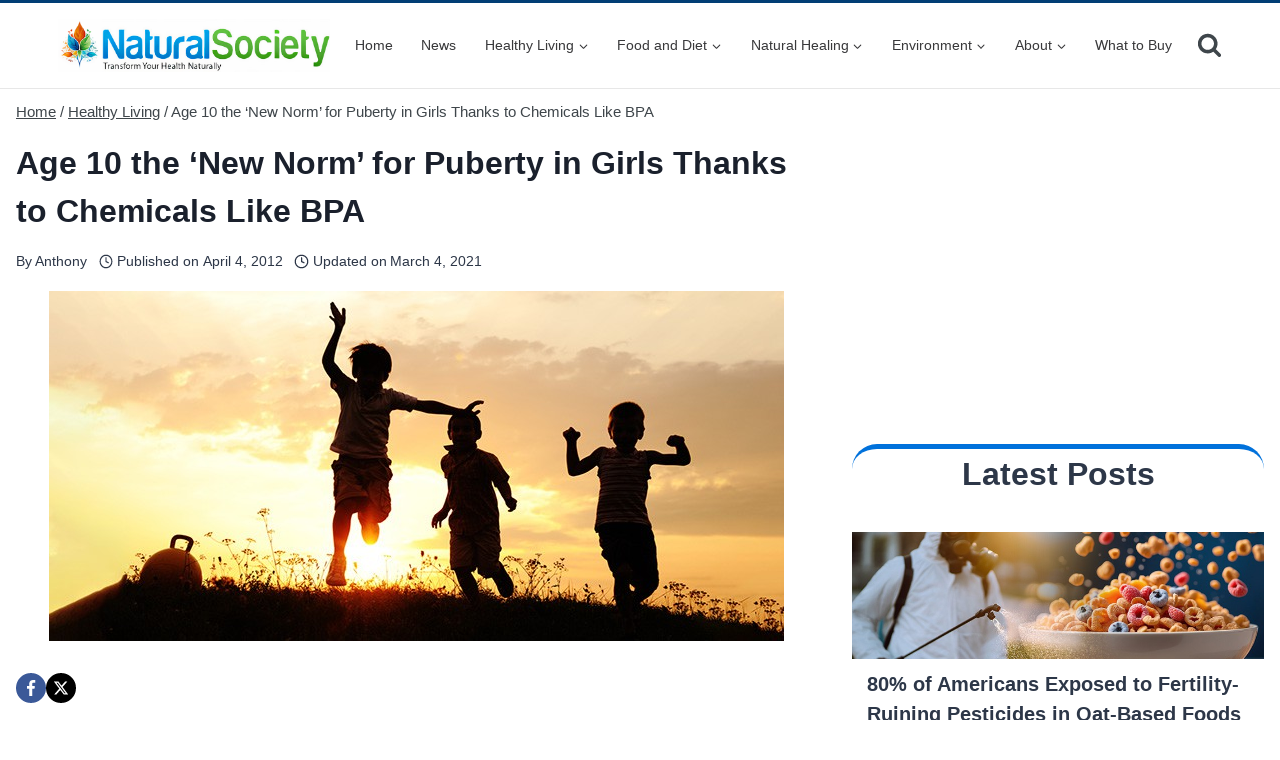

--- FILE ---
content_type: text/html; charset=utf-8
request_url: https://www.google.com/recaptcha/api2/aframe
body_size: 266
content:
<!DOCTYPE HTML><html><head><meta http-equiv="content-type" content="text/html; charset=UTF-8"></head><body><script nonce="MRgHyhBcErRPby_sJoLfMg">/** Anti-fraud and anti-abuse applications only. See google.com/recaptcha */ try{var clients={'sodar':'https://pagead2.googlesyndication.com/pagead/sodar?'};window.addEventListener("message",function(a){try{if(a.source===window.parent){var b=JSON.parse(a.data);var c=clients[b['id']];if(c){var d=document.createElement('img');d.src=c+b['params']+'&rc='+(localStorage.getItem("rc::a")?sessionStorage.getItem("rc::b"):"");window.document.body.appendChild(d);sessionStorage.setItem("rc::e",parseInt(sessionStorage.getItem("rc::e")||0)+1);localStorage.setItem("rc::h",'1768649326922');}}}catch(b){}});window.parent.postMessage("_grecaptcha_ready", "*");}catch(b){}</script></body></html>